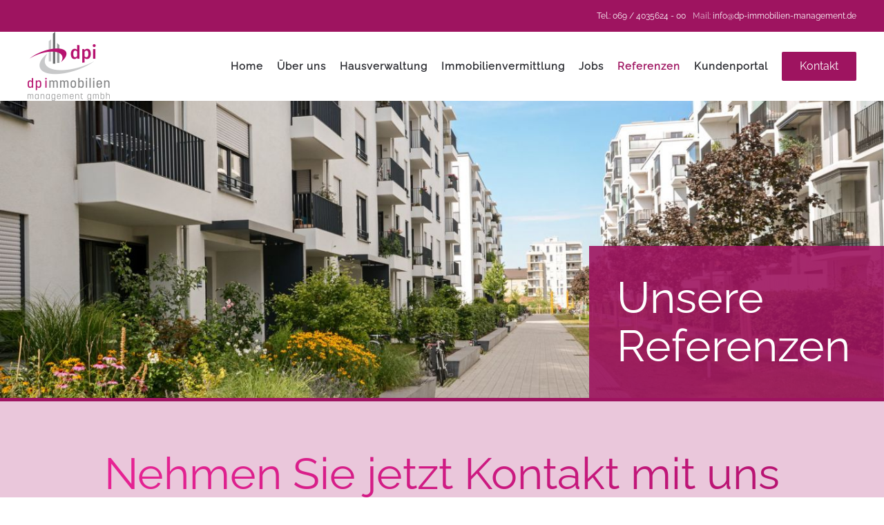

--- FILE ---
content_type: text/html; charset=utf-8
request_url: https://www.dp-immobilien-management.de/referenzen
body_size: 8139
content:
<!DOCTYPE html>
<html lang="de-de" dir="ltr" vocab="http://schema.org/">
    <head>
<script>window.dataLayer = window.dataLayer || [];</script>
<!-- Google Tag Manager JS V.1.0.0 from Tools for Joomla -->
<script>(function(w,d,s,l,i){w[l]=w[l]||[];w[l].push({'gtm.start':
new Date().getTime(),event:'gtm.js'});var f=d.getElementsByTagName(s)[0],
j=d.createElement(s),dl=l!='dataLayer'?'&l='+l:'';j.async=true;j.src=
'//www.googletagmanager.com/gtm.js?id='+i+dl;f.parentNode.insertBefore(j,f);
})(window,document,'script','dataLayer','GTM-PC8SD2N');</script>
<!-- End Google Tag Manager JS -->
        <meta http-equiv="X-UA-Compatible" content="IE=edge">
        <meta name="viewport" content="width=device-width, initial-scale=1">
        <link rel="shortcut icon" href="/images/favicon.png">
        <link rel="apple-touch-icon-precomposed" href="/images/apple_touch_icon.png">
        <meta charset="utf-8" />
	<base href="https://www.dp-immobilien-management.de/referenzen" />
	<meta name="description" content="Referenzen zu Mietverwaltung, Sondereigentumsverwaltung, Verwaltung von Gewerbeimmobilien, Hausverwaltung" />
	<meta name="generator" content="Joomla! - Open Source Content Management" />
	<title>Referenzen zu Mietverwaltung, Sondereigentumsverwaltung, Verwaltung von Gewerbeimmobilien, Hausverwaltung</title>
	<link href="/templates/yootheme/css/theme.9.css?v=1660809622" rel="stylesheet" id="theme-style-css" />
	<style>
#page\#5 {     background-color: rgba(158, 20, 96, 0.9); } #page\#1 {     border-bottom: 5px solid #9e1460; } #page\#10 .el-image {     background-color: #9E055F; } #footer\#1 {     background-color: rgba(0,0,0,0.8); } #module-100\#4 {     color:#FFF;     font-weight: 500; } 
	</style>
	<script src="/templates/yootheme/vendor/assets/uikit/dist/js/uikit.min.js?v=1.18.16"></script>
	<script src="/templates/yootheme/vendor/assets/uikit/dist/js/uikit-icons-morgan-consulting.min.js?v=1.18.16"></script>
	<script src="/templates/yootheme/js/theme.js?v=1.18.16"></script>
	<script>
document.addEventListener('DOMContentLoaded', function() {
    Array.prototype.slice.call(document.querySelectorAll('a span[id^="cloak"]')).forEach(function(span) {
        span.innerText = span.textContent;
    });
});var $theme = {};
	</script>

          
          
          <script type="application/ld+json">
{
  "@context": "https://schema.org",
  "@type": "RealEstateAgent",
  "name": "dp immobilien management GmbH",
  "image": "https://www.dp-immobilien-management.de/templates/yootheme/cache/dpi-management-logo-300-min-f7287560.png",
  "@id": "",
  "url": "https://www.dp-immobilien-management.de/",
  "telephone": "069 / 4035624 - 00",
  "address": {
    "@type": "PostalAddress",
    "streetAddress": "Cassellastr. 30-32",
    "addressLocality": "Frankfurt am Main",
    "postalCode": "60386",
    "addressCountry": "DE"
  }  
}
</script>
              
    </head>
    <body class="">
<!-- Google Tag Manager iframe V.1.0.0 from Tools for Joomla -->
<noscript><iframe src='//www.googletagmanager.com/ns.html?id=GTM-PC8SD2N'
height='0' width='0' style='display:none;visibility:hidden'></iframe></noscript>
<!-- End Google Tag Manager iframe -->

        
        <div class="tm-page">

            <div class="tm-header-mobile uk-hidden@m">
            

    <nav class="uk-navbar-container" uk-navbar>

                <div class="uk-navbar-left">

            
                        <a class="uk-navbar-toggle" href="#tm-mobile" uk-toggle>
                <div uk-navbar-toggle-icon></div>
                            </a>
            
            
        </div>
        
                <div class="uk-navbar-center">
            <a class="uk-navbar-item uk-logo" href="https://www.dp-immobilien-management.de">
                <img alt="dp immobilien management gmbh" src="/templates/yootheme/cache/dpi_Logo_cmyk-5fea577d.png" srcset="/templates/yootheme/cache/dpi_Logo_cmyk-5fea577d.png 96w, /templates/yootheme/cache/dpi_Logo_cmyk-95dcb35f.png 192w" sizes="(min-width: 96px) 96px" data-width="96" data-height="80">            </a>
        </div>
        
        
    </nav>

    

<div id="tm-mobile" uk-offcanvas mode="push" overlay>
    <div class="uk-offcanvas-bar">

        <button class="uk-offcanvas-close" type="button" uk-close></button>

        
            
<div class="uk-child-width-1-1" uk-grid>    <div>
<div class="uk-panel" id="module-0">

    
    
<ul class="uk-nav uk-nav-default">
    
	<li><a href="/">Home</a></li>
	<li><a href="/ueber-uns">Über uns</a></li>
	<li class="uk-parent"><a href="/hausverwaltung">Hausverwaltung</a>
	<ul class="uk-nav-sub">

		<li><a href="/hausverwaltung/weg-verwaltung">WEG- Verwaltung</a></li>
		<li><a href="/hausverwaltung/mietverwaltung">Mietverwaltung</a></li>
		<li><a href="/hausverwaltung/gewerbeverwaltung">Gewerbeverwaltung</a></li></ul></li>
	<li class="uk-parent"><a href="/immobilienvermittlung">Immobilienvermittlung</a>
	<ul class="uk-nav-sub">

		<li><a href="/immobilienvermittlung/wohnung-vermieten-frankfurt-am-main">Vermieten</a></li>
		<li><a href="/immobilienvermittlung/immobilie-verkaufen">Verkaufen</a></li></ul></li>
	<li class="uk-parent"><a href="/jobs">Jobs</a>
	<ul class="uk-nav-sub">

		<li><a href="/images/190814_Stellenanzeige-Stepstone.pdf" target="_blank">Immobilienverwalter/in</a></li>
		<li><a href="/jobs/ausbildung">Ausbildung</a></li></ul></li>
	<li class="uk-active"><a href="/referenzen">Referenzen</a></li>
	<li><a href="https://zuhause.app/login" target="_blank">Kundenportal</a></li></ul>

</div>
</div>    <div>
<div class="uk-panel" id="module-95">

    
    
<div class="custom" ><a class="uk-button uk-button-secondary" href="/kontakt">Kontakt</a></div>

</div>
</div></div>

            
    </div>
</div>

            </div>

                        
<div class="tm-toolbar uk-visible@m">
    <div class="uk-container uk-flex uk-flex-middle uk-container-expand ">

        
                <div class="uk-margin-auto-left">
            <div class="uk-grid-medium uk-child-width-auto uk-flex-middle" uk-grid="margin: uk-margin-small-top">
                <div>
<div class="uk-panel" id="module-99">

    
    
<div class="custom" ><ul class="uk-grid-small uk-flex-middle uk-flex-nowrap uk-grid">
<li class="uk-first-column"><a href="tel:+4969403562400">Tel.: 069 / 4035624 - 00</a></li>
<li>Mail: <a href="mailto:info@dp-immobilien-management.de">info@dp-immobilien-management.de</a></li>
</ul></div>

</div>
</div>
            </div>
        </div>
        
    </div>
</div>
            
            
<div class="tm-header uk-visible@m" uk-header>


    
        <div class="uk-navbar-container">

            <div class="uk-container uk-container-expand">
                <nav class="uk-navbar" uk-navbar="{&quot;align&quot;:&quot;left&quot;,&quot;boundary&quot;:&quot;!.uk-navbar-container&quot;}">

                                        <div class="uk-navbar-left">

                                                    
<a href="https://www.dp-immobilien-management.de" class="uk-navbar-item uk-logo">
    <img alt="dp immobilien management gmbh" src="/templates/yootheme/cache/dpi_Logo_cmyk-a8fbc9c8.png" srcset="/templates/yootheme/cache/dpi_Logo_cmyk-a8fbc9c8.png 119w, /templates/yootheme/cache/dpi_Logo_cmyk-1c97b05f.png 238w" sizes="(min-width: 119px) 119px" data-width="119" data-height="100"></a>
                        
                        
                    </div>
                    
                    
                                        <div class="uk-navbar-right">

                                                    
<ul class="uk-navbar-nav">
    
	<li><a href="/">Home</a></li>
	<li><a href="/ueber-uns">Über uns</a></li>
	<li class="uk-parent"><a href="/hausverwaltung">Hausverwaltung</a>
	<div class="uk-navbar-dropdown"><div class="uk-navbar-dropdown-grid uk-child-width-1-1" uk-grid><div><ul class="uk-nav uk-navbar-dropdown-nav">

		<li><a href="/hausverwaltung/weg-verwaltung">WEG- Verwaltung</a></li>
		<li><a href="/hausverwaltung/mietverwaltung">Mietverwaltung</a></li>
		<li><a href="/hausverwaltung/gewerbeverwaltung">Gewerbeverwaltung</a></li></ul></div></div></div></li>
	<li class="uk-parent"><a href="/immobilienvermittlung">Immobilienvermittlung</a>
	<div class="uk-navbar-dropdown"><div class="uk-navbar-dropdown-grid uk-child-width-1-1" uk-grid><div><ul class="uk-nav uk-navbar-dropdown-nav">

		<li><a href="/immobilienvermittlung/wohnung-vermieten-frankfurt-am-main">Vermieten</a></li>
		<li><a href="/immobilienvermittlung/immobilie-verkaufen">Verkaufen</a></li></ul></div></div></div></li>
	<li class="uk-parent"><a href="/jobs">Jobs</a>
	<div class="uk-navbar-dropdown"><div class="uk-navbar-dropdown-grid uk-child-width-1-1" uk-grid><div><ul class="uk-nav uk-navbar-dropdown-nav">

		<li><a href="/images/190814_Stellenanzeige-Stepstone.pdf" target="_blank">Immobilienverwalter/in</a></li>
		<li><a href="/jobs/ausbildung">Ausbildung</a></li></ul></div></div></div></li>
	<li class="uk-active"><a href="/referenzen">Referenzen</a></li>
	<li><a href="https://zuhause.app/login" target="_blank">Kundenportal</a></li></ul>

<div class="uk-navbar-item" id="module-94">

    
    
<div class="custom" ><a class="uk-button uk-button-secondary" href="/kontakt">Kontakt</a></div>

</div>

                        
                        

                    </div>
                    
                </nav>
            </div>

        </div>

    




</div>

            

            
            <div id="system-message-container">
</div>

            

            
<div id="page#1" class="uk-section-default uk-light" uk-scrollspy="target: [uk-scrollspy-class]; cls: uk-animation-fade; delay: false;">
        <div data-src="/templates/yootheme/cache/Fotolia_88418246_Subscription_Monthly_M-af78547f.jpeg" data-srcset="/templates/yootheme/cache/Fotolia_88418246_Subscription_Monthly_M-5ee227d3.jpeg 768w, /templates/yootheme/cache/Fotolia_88418246_Subscription_Monthly_M-23d274a3.jpeg 1024w, /templates/yootheme/cache/Fotolia_88418246_Subscription_Monthly_M-40b8430f.jpeg 1366w, /templates/yootheme/cache/Fotolia_88418246_Subscription_Monthly_M-646f92ef.jpeg 1600w, /templates/yootheme/cache/Fotolia_88418246_Subscription_Monthly_M-af78547f.jpeg 1900w" data-sizes="(max-aspect-ratio: 1900/1266) 150vh" uk-img class="uk-background-norepeat uk-background-cover uk-background-center-center uk-section uk-section-xlarge uk-padding-remove-bottom uk-flex uk-flex-middle" uk-height-viewport="offset-top: true; offset-bottom: 20;">    
        
        
        
                        <div class="uk-width-1-1">
            
            <div class="uk-grid-collapse" uk-grid>
<div class="uk-width-2-3@m">
    
        
            
            
                
            
        
    
</div>

<div class="uk-width-expand@m">
    
        
            
            
                
<h1 class="uk-heading-primary uk-padding uk-margin-remove-bottom" id="page#5" uk-scrollspy-class>        Unsere Referenzen    </h1>
            
        
    
</div>
</div>
                        </div>
            
        
        </div>
    
</div>

<div class="uk-section-muted uk-section">
    
        
        
        
            
            <div class="uk-container"><div class="uk-grid-margin" uk-grid>
<div class="uk-width-1-1@m">
    
        
            
            
                
<div class="uk-heading-primary uk-text-center">        <span class="uk-text-background">Nehmen Sie jetzt Kontakt mit uns auf</span>
    </div>
<div id="page#10" class="uk-margin uk-text-center">
        <a class="el-link" href="tel:#4969403562400"><img class="el-image" alt="Jetzt anrufen 069403562400" data-src="/templates/yootheme/cache/069403562400-3aaf9e9e.png" data-srcset="/templates/yootheme/cache/069403562400-3aaf9e9e.png 465w, /templates/yootheme/cache/069403562400-7afd463d.png 768w, /templates/yootheme/cache/069403562400-6a4577c4.png 929w, /templates/yootheme/cache/069403562400-d6a897ee.png 930w" data-sizes="(min-width: 465px) 465px" data-width="465" data-height="90" uk-img></a>    
    
</div>

            
        
    
</div>
</div></div>
            
        
    
</div>

<div class="uk-section-default uk-section">
    
        
        
        
            
            <div class="uk-container"><div class="uk-grid-margin" uk-grid>
<div class="uk-width-1-1@m">
    
        
            
            
                <div class="uk-margin">Wir verwalten im Rhein-Main-Gebiet mit Schwerpunkt Frankfurt am Main rd. 40 Objekte mit insgesamt ca. 1.000 Einheiten. Unser Tätigkeitsgebiet erstreckt sich derzeit von Bad Homburg im Norden bis Mörfelden-Waldorf / Dreieich im Süden und von Hanau im Osten bis Hofheim im Westen. 
Kundennähe ist uns wichtig, deswegen achten wir darauf, dass wir unsere Liegenschaften innerhalb von maximal einer Stunde erreichen können. So sind wir auch in Notfällen schnell vor Ort. 
Im Bereich der WEG- und Mietverwaltung verwalten wir Objekte mit 3 – 80 Einheiten (ohne Stellplätze). Darüber hinaus verwalten wir einige Geschäftshäuser sowie Gewerbeparks.
Untenstehend führen wir Ihnen einige beispielhafte Referenzen in den Kategorien WEG-Verwaltung, Mietverwaltung, Gewerbeverwaltung sowie Sanierungsprojekte auf. Bei konkretem Interesse benennen wir Ihnen gerne Ansprechpartner.
</div>
            
        
    
</div>
</div></div>
            
        
    
</div>

<div class="uk-section-primary uk-section">
    
        
        
        
            
            <div class="uk-container"><div class="uk-grid-margin" uk-grid>
<div class="uk-width-1-1@m">
    
        
            
            
                
<h2 class="uk-heading-primary uk-text-center">        <span class="uk-text-background">WEG-Verwaltung</span>
    </h2>
<div class="uk-margin uk-text-center">
    <div class="uk-child-width-1-1 uk-child-width-1-2@s uk-child-width-1-3@m" uk-grid uk-lightbox="toggle: a[data-type];">        <div>
<div class="el-item uk-box-shadow-hover-small uk-inline-clip uk-light uk-transition-toggle" tabindex="0">
    
        <img class="el-image" alt="Horst-Schulmann-Straße" data-src="/templates/yootheme/cache/horst-schulmann-strae-6a8949a4.jpeg" data-srcset="/templates/yootheme/cache/horst-schulmann-strae-6a8949a4.jpeg 700w, /templates/yootheme/cache/horst-schulmann-strae-a58caeb3.jpeg 768w, /templates/yootheme/cache/horst-schulmann-strae-c2f87478.jpeg 1024w, /templates/yootheme/cache/horst-schulmann-strae-ac32be6e.jpeg 1366w, /templates/yootheme/cache/horst-schulmann-strae-d305cf67.jpeg 1400w" data-sizes="(min-width: 700px) 700px" data-width="700" data-height="700" uk-img>    
        <div class="uk-overlay-primary uk-transition-fade uk-position-cover"></div>    
            
                <div class="uk-position-center"><div class="uk-overlay uk-transition-fade uk-margin-remove-first-child">

<h3 class="el-title uk-margin-top uk-margin-remove-bottom">        Horst-Schulmann-Straße    </h3>

<div class="el-content uk-margin-top">Frankfurt - Ostend, <br />49 Wohneinheiten<br /> 5 Gewerbeeinheiten<br /> 68 TG-Stellplätze Baujahr 2010<br /> von dpi verwaltet seit 2010</div></div></div>        
    
        <a href="/images/horst-schulmann-strae.jpg" class="uk-position-cover" data-alt="Horst-Schulmann-Straße" data-type="image" data-caption="&lt;h4 class='uk-margin-remove'&gt;Horst-Schulmann-Straße&lt;/h4&gt;Frankfurt - Ostend, &lt;br /&gt;49 Wohneinheiten&lt;br /&gt; 5 Gewerbeeinheiten&lt;br /&gt; 68 TG-Stellplätze Baujahr 2010&lt;br /&gt; von dpi verwaltet seit 2010"></a>    
    
</div>
</div>        <div>
<div class="el-item uk-box-shadow-hover-small uk-inline-clip uk-light uk-transition-toggle" tabindex="0">
    
        <img class="el-image" alt="Tucholskystraße" data-src="/templates/yootheme/cache/weg-2-78385773.jpeg" data-srcset="/templates/yootheme/cache/weg-2-78385773.jpeg 700w, /templates/yootheme/cache/weg-2-91fad2b9.jpeg 768w, /templates/yootheme/cache/weg-2-a87f2fed.jpeg 1024w, /templates/yootheme/cache/weg-2-c6b5e5fb.jpeg 1366w, /templates/yootheme/cache/weg-2-b98294f2.jpeg 1400w" data-sizes="(min-width: 700px) 700px" data-width="700" data-height="700" uk-img>    
        <div class="uk-overlay-primary uk-transition-fade uk-position-cover"></div>    
            
                <div class="uk-position-center"><div class="uk-overlay uk-transition-fade uk-margin-remove-first-child">

<h3 class="el-title uk-margin-top uk-margin-remove-bottom">        Tucholskystraße    </h3>

<div class="el-content uk-margin-top">Frankfurt - Sachsenhausen<br />14 Wohneinheiten<br /> 19 TG-Einzelgaragen<br /> Baujahr 2007<br /> von dpi verwaltet seit 2007</div></div></div>        
    
        <a href="/images/referenzen/weg-2.jpg" class="uk-position-cover" data-alt="Tucholskystraße" data-type="image" data-caption="&lt;h4 class='uk-margin-remove'&gt;Tucholskystraße&lt;/h4&gt;Frankfurt - Sachsenhausen&lt;br /&gt;14 Wohneinheiten&lt;br /&gt; 19 TG-Einzelgaragen&lt;br /&gt; Baujahr 2007&lt;br /&gt; von dpi verwaltet seit 2007"></a>    
    
</div>
</div>        <div>
<div class="el-item uk-box-shadow-hover-small uk-inline-clip uk-light uk-transition-toggle" tabindex="0">
    
        <img class="el-image" alt="Böhmerstraße" data-src="/templates/yootheme/cache/weg-3-f7a7a2ab.jpeg" data-srcset="/templates/yootheme/cache/weg-3-f7a7a2ab.jpeg 700w, /templates/yootheme/cache/weg-3-e69c5500.jpeg 768w, /templates/yootheme/cache/weg-3-ca5e3e25.jpeg 1024w, /templates/yootheme/cache/weg-3-7998abc9.jpeg 1366w, /templates/yootheme/cache/weg-3-c2120967.jpeg 1400w" data-sizes="(min-width: 700px) 700px" data-width="700" data-height="700" uk-img>    
        <div class="uk-overlay-primary uk-transition-fade uk-position-cover"></div>    
            
                <div class="uk-position-center"><div class="uk-overlay uk-transition-fade uk-margin-remove-first-child">

<h3 class="el-title uk-margin-top uk-margin-remove-bottom">        Böhmerstraße    </h3>

<div class="el-content uk-margin-top">Frankfurt – Westend<br>  14 Wohneinheiten<br> Baujahr 1920<br> von dpi verwaltet seit 2017</div></div></div>        
    
        <a href="/images/referenzen/weg-3.jpg" class="uk-position-cover" data-alt="Böhmerstraße" data-type="image" data-caption="&lt;h4 class='uk-margin-remove'&gt;Böhmerstraße&lt;/h4&gt;Frankfurt – Westend&lt;br&gt;  14 Wohneinheiten&lt;br&gt; Baujahr 1920&lt;br&gt; von dpi verwaltet seit 2017"></a>    
    
</div>
</div>        </div>

</div>

            
        
    
</div>
</div></div>
            
        
    
</div>

<div class="uk-section-default uk-section">
    
        
        
        
            
            <div class="uk-container"><div class="uk-grid-margin" uk-grid>
<div class="uk-width-1-1@m">
    
        
            
            
                
<h3 class="uk-heading-primary uk-text-center">        <span class="uk-text-background">Mietverwaltung</span>
    </h3>
<div class="uk-margin uk-text-center">
    <div class="uk-child-width-1-1 uk-child-width-1-2@s uk-child-width-1-3@m" uk-grid uk-lightbox="toggle: a[data-type];">        <div>
<div class="el-item uk-inline-clip uk-light uk-transition-toggle" style="min-height: 320px;" tabindex="0">
    
        <canvas width="700" height="700"></canvas><img class="el-image" alt="Carl-Schultis-Straße" uk-cover data-src="/templates/yootheme/cache/miete-1-af25edc2.jpeg" data-srcset="/templates/yootheme/cache/miete-1-af25edc2.jpeg 700w, /templates/yootheme/cache/miete-1-62ca96d7.jpeg 768w, /templates/yootheme/cache/miete-1-8443d862.jpeg 1024w, /templates/yootheme/cache/miete-1-0fbc0081.jpeg 1366w, /templates/yootheme/cache/miete-1-bb596046.jpeg 1400w" data-sizes="(max-aspect-ratio: 700/700) 100vh" data-width="700" data-height="700" uk-img>    
        <div class="uk-overlay-primary uk-transition-fade uk-position-cover"></div>    
            
                <div class="uk-position-center"><div class="uk-overlay uk-transition-fade uk-margin-remove-first-child">

<h3 class="el-title uk-margin-top uk-margin-remove-bottom">        Carl-Schultis-Straße    </h3>

<div class="el-content uk-margin-top">Frankfurt – Bergen-Enkheim <br> 3 Wohneinheiten<br> Baujahr 1935<br> von dpi verwaltet seit 2015</div></div></div>        
    
        <a href="/templates/yootheme/cache/miete-1-13211c12.jpeg" class="uk-position-cover" data-alt="Carl-Schultis-Straße" data-type="image" data-caption="&lt;h4 class='uk-margin-remove'&gt;Carl-Schultis-Straße&lt;/h4&gt;Frankfurt – Bergen-Enkheim &lt;br&gt; 3 Wohneinheiten&lt;br&gt; Baujahr 1935&lt;br&gt; von dpi verwaltet seit 2015"></a>    
    
</div>
</div>        <div>
<div class="el-item uk-inline-clip uk-light uk-transition-toggle" style="min-height: 320px;" tabindex="0">
    
        <canvas width="700" height="700"></canvas><img class="el-image" alt="Hanauer Landstraße" uk-cover data-src="/templates/yootheme/cache/miete-2-67459927.jpeg" data-srcset="/templates/yootheme/cache/miete-2-67459927.jpeg 700w, /templates/yootheme/cache/miete-2-fa8379eb.jpeg 768w, /templates/yootheme/cache/miete-2-da7ca2b3.jpeg 1024w, /templates/yootheme/cache/miete-2-66112992.jpeg 1366w, /templates/yootheme/cache/miete-2-728dc326.jpeg 1400w" data-sizes="(max-aspect-ratio: 700/700) 100vh" data-width="700" data-height="700" uk-img>    
        <div class="uk-overlay-primary uk-transition-fade uk-position-cover"></div>    
            
                <div class="uk-position-center"><div class="uk-overlay uk-transition-fade uk-margin-remove-first-child">

<h3 class="el-title uk-margin-top uk-margin-remove-bottom">        Hanauer Landstraße    </h3>

<div class="el-content uk-margin-top">Frankfurt – Ostend <br> 13 Wohneinheiten<br> 4 Gewerbeeinheiten<br> Baujahr 1938<br>von dpi verwaltet seit 2012</div></div></div>        
    
        <a href="/templates/yootheme/cache/miete-2-98cc8e41.jpeg" class="uk-position-cover" data-alt="Hanauer Landstraße" data-type="image" data-caption="&lt;h4 class='uk-margin-remove'&gt;Hanauer Landstraße&lt;/h4&gt;Frankfurt – Ostend &lt;br&gt; 13 Wohneinheiten&lt;br&gt; 4 Gewerbeeinheiten&lt;br&gt; Baujahr 1938&lt;br&gt;von dpi verwaltet seit 2012"></a>    
    
</div>
</div>        <div>
<div class="el-item uk-inline-clip uk-light uk-transition-toggle" style="min-height: 320px;" tabindex="0">
    
        <canvas width="700" height="700"></canvas><img class="el-image" alt="Innerer Ring" uk-cover data-src="/templates/yootheme/cache/Miete-3-26fcfdcd.jpeg" data-srcset="/templates/yootheme/cache/Miete-3-26fcfdcd.jpeg 700w, /templates/yootheme/cache/Miete-3-2202567d.jpeg 768w, /templates/yootheme/cache/Miete-3-e8dad7b9.jpeg 1024w, /templates/yootheme/cache/Miete-3-3a6d1ddf.jpeg 1366w, /templates/yootheme/cache/Miete-3-1424a7cd.jpeg 1400w" data-sizes="(max-aspect-ratio: 700/700) 100vh" data-width="700" data-height="700" uk-img>    
        <div class="uk-overlay-primary uk-transition-fade uk-position-cover"></div>    
            
                <div class="uk-position-center"><div class="uk-overlay uk-transition-fade uk-margin-remove-first-child">

<h3 class="el-title uk-margin-top uk-margin-remove-bottom">        Innerer Ring    </h3>

<div class="el-content uk-margin-top">Bruchköbel<br> 10 Gewerbeeinheiten<br> 5 Wohneinheiten<br> öffentliche Tiefgarage<br> Baujahr 1990<br> von dpi verwaltet seit 2011</div></div></div>        
    
        <a href="/templates/yootheme/cache/Miete-3-348deeaf.jpeg" class="uk-position-cover" data-alt="Innerer Ring" data-type="image" data-caption="&lt;h4 class='uk-margin-remove'&gt;Innerer Ring&lt;/h4&gt;Bruchköbel&lt;br&gt; 10 Gewerbeeinheiten&lt;br&gt; 5 Wohneinheiten&lt;br&gt; öffentliche Tiefgarage&lt;br&gt; Baujahr 1990&lt;br&gt; von dpi verwaltet seit 2011"></a>    
    
</div>
</div>        </div>

</div>

            
        
    
</div>
</div></div>
            
        
    
</div>

<div class="uk-section-primary uk-section">
    
        
        
        
            
            <div class="uk-container"><div class="uk-grid-margin" uk-grid>
<div class="uk-width-1-1@m">
    
        
            
            
                
<h4 class="uk-heading-primary uk-text-center">        <span class="uk-text-background">Gewerbeverwaltung</span>
    </h4>
<div class="uk-margin uk-text-center">
    <div class="uk-child-width-1-1 uk-child-width-1-2@s uk-child-width-1-3@m" uk-grid uk-lightbox="toggle: a[data-type];">        <div>
<div class="el-item uk-inline-clip uk-light uk-transition-toggle" tabindex="0">
    
        <img class="el-image" alt="Geschäftshaus" data-src="/templates/yootheme/cache/gewerbe-1-30099453.jpeg" data-srcset="/templates/yootheme/cache/gewerbe-1-30099453.jpeg 700w, /templates/yootheme/cache/gewerbe-1-a451504c.jpeg 768w, /templates/yootheme/cache/gewerbe-1-62a71055.jpeg 1024w, /templates/yootheme/cache/gewerbe-1-76bca8bc.jpeg 1366w, /templates/yootheme/cache/gewerbe-1-30a68d8c.jpeg 1400w" data-sizes="(min-width: 700px) 700px" data-width="700" data-height="700" uk-img>    
        <div class="uk-overlay-primary uk-transition-fade uk-position-cover"></div>    
            
                <div class="uk-position-center"><div class="uk-overlay uk-transition-fade uk-margin-remove-first-child">

<h3 class="el-title uk-margin-top uk-margin-remove-bottom">        Geschäftshaus    </h3>

<div class="el-content uk-margin-top"> Frankfurt – Innenstadt<br> ca. 1.100 m² Gewerbefläche<br> von dpi verwaltet seit 2000</div></div></div>        
    
        <a href="/templates/yootheme/cache/gewerbe-1-9d80598b.jpeg" class="uk-position-cover" data-alt="Geschäftshaus" data-type="image" data-caption="&lt;h4 class='uk-margin-remove'&gt;Geschäftshaus&lt;/h4&gt; Frankfurt – Innenstadt&lt;br&gt; ca. 1.100 m² Gewerbefläche&lt;br&gt; von dpi verwaltet seit 2000"></a>    
    
</div>
</div>        <div>
<div class="el-item uk-inline-clip uk-light uk-transition-toggle" tabindex="0">
    
        <img class="el-image" alt="Gewerbepark" data-src="/templates/yootheme/cache/gewerbe-2-21123c7a.jpeg" data-srcset="/templates/yootheme/cache/gewerbe-2-21123c7a.jpeg 700w, /templates/yootheme/cache/gewerbe-2-9a58880a.jpeg 768w" data-sizes="(min-width: 700px) 700px" data-width="700" data-height="700" uk-img>    
        <div class="uk-overlay-primary uk-transition-fade uk-position-cover"></div>    
            
                <div class="uk-position-center"><div class="uk-overlay uk-transition-fade uk-margin-remove-first-child">

<h3 class="el-title uk-margin-top uk-margin-remove-bottom">        Gewerbepark    </h3>

<div class="el-content uk-margin-top">Fröndenberg – Dellwig<br> Nutzfläche 30.000 m²<br> von dpi verwaltet seit 2008</div></div></div>        
    
        <a href="/templates/yootheme/cache/gewerbe-2-b38ac88c.jpeg" class="uk-position-cover" data-alt="Gewerbepark" data-type="image" data-caption="&lt;h4 class='uk-margin-remove'&gt;Gewerbepark&lt;/h4&gt;Fröndenberg – Dellwig&lt;br&gt; Nutzfläche 30.000 m²&lt;br&gt; von dpi verwaltet seit 2008"></a>    
    
</div>
</div>        <div>
<div class="el-item uk-inline-clip uk-light uk-transition-toggle" tabindex="0">
    
        <img class="el-image" alt="Gewerbepark" data-src="/templates/yootheme/cache/Gewerbe-3-af67dbd1.jpeg" data-srcset="/templates/yootheme/cache/Gewerbe-3-af67dbd1.jpeg 700w, /templates/yootheme/cache/Gewerbe-3-e9c51486.jpeg 768w, /templates/yootheme/cache/Gewerbe-3-9315feda.jpeg 1024w, /templates/yootheme/cache/Gewerbe-3-54460a18.jpeg 1200w" data-sizes="(min-width: 700px) 700px" data-width="700" data-height="700" uk-img>    
        <div class="uk-overlay-primary uk-transition-fade uk-position-cover"></div>    
            
                <div class="uk-position-center"><div class="uk-overlay uk-transition-fade uk-margin-remove-first-child">

<h3 class="el-title uk-margin-top uk-margin-remove-bottom">        Gewerbepark    </h3>

<div class="el-content uk-margin-top">Drolshagen<br> Nutzfläche ca. 8.000 m²<br> von dpi verwaltet seit 2007</div></div></div>        
    
        <a href="/images/Gewerbe-3.JPG" class="uk-position-cover" data-type="iframe" data-caption="&lt;h4 class='uk-margin-remove'&gt;Gewerbepark&lt;/h4&gt;Drolshagen&lt;br&gt; Nutzfläche ca. 8.000 m²&lt;br&gt; von dpi verwaltet seit 2007"></a>    
    
</div>
</div>        </div>

</div>

            
        
    
</div>
</div></div>
            
        
    
</div>

<div class="uk-section-default uk-section">
    
        
        
        
            
            <div class="uk-container"><div class="uk-grid-margin" uk-grid>
<div class="uk-width-1-1@m">
    
        
            
            
                
<h3 class="uk-heading-primary uk-text-center">        <span class="uk-text-background">Sanierungsprojekte</span>
    </h3>
<div class="uk-margin uk-text-center">
    <div class="uk-child-width-1-1 uk-child-width-1-2@s uk-child-width-1-2@m uk-child-width-1-2@l uk-child-width-1-2@xl" uk-grid uk-lightbox="toggle: a[data-type];">        <div>
<div class="el-item uk-inline-clip uk-light uk-transition-toggle" tabindex="0">
    
        <img class="el-image" alt="Grethenweg (vorher)" data-src="/templates/yootheme/cache/1.-grethenweg-51-vorher-3bcbc0ca.jpeg" data-srcset="/templates/yootheme/cache/1.-grethenweg-51-vorher-3bcbc0ca.jpeg 700w, /templates/yootheme/cache/1.-grethenweg-51-vorher-595e5352.jpeg 768w, /templates/yootheme/cache/1.-grethenweg-51-vorher-c89a52d9.jpeg 1024w, /templates/yootheme/cache/1.-grethenweg-51-vorher-95896e76.jpeg 1279w" data-sizes="(min-width: 700px) 700px" data-width="700" data-height="700" uk-img>    
        <div class="uk-overlay-primary uk-transition-fade uk-position-cover"></div>    
            
                <div class="uk-position-center"><div class="uk-overlay uk-transition-fade uk-margin-remove-first-child">

<h3 class="el-title uk-margin-top uk-margin-remove-bottom">        Grethenweg (vorher)    </h3>

<div class="el-content uk-margin-top">Frankfurt – Sachsenhausen<br> 32 Wohneinheiten<br> Baujahr 1998<br> Fassadensanierung inkl. Balkongeländer und Dachterrassen im Jahr 2014</div></div></div>        
    
        <a href="/templates/yootheme/cache/1.-grethenweg-51-vorher-da4a5e79.jpeg" class="uk-position-cover" data-alt="Grethenweg (vorher)" data-type="image" data-caption="&lt;h4 class='uk-margin-remove'&gt;Grethenweg (vorher)&lt;/h4&gt;Frankfurt – Sachsenhausen&lt;br&gt; 32 Wohneinheiten&lt;br&gt; Baujahr 1998&lt;br&gt; Fassadensanierung inkl. Balkongeländer und Dachterrassen im Jahr 2014"></a>    
    
</div>
</div>        <div>
<div class="el-item uk-inline-clip uk-light uk-transition-toggle" tabindex="0">
    
        <img class="el-image" alt="Grethenweg (nachher)" data-src="/templates/yootheme/cache/1.-grethenweg-51-nacher-9eec593a.jpeg" data-srcset="/templates/yootheme/cache/1.-grethenweg-51-nacher-9eec593a.jpeg 700w, /templates/yootheme/cache/1.-grethenweg-51-nacher-57f9ed26.jpeg 768w, /templates/yootheme/cache/1.-grethenweg-51-nacher-3b4148f4.jpeg 1024w, /templates/yootheme/cache/1.-grethenweg-51-nacher-558b82e2.jpeg 1366w, /templates/yootheme/cache/1.-grethenweg-51-nacher-2abcf3eb.jpeg 1400w" data-sizes="(min-width: 700px) 700px" data-width="700" data-height="700" uk-img>    
        <div class="uk-overlay-primary uk-transition-fade uk-position-cover"></div>    
            
                <div class="uk-position-center"><div class="uk-overlay uk-transition-fade uk-margin-remove-first-child">

<h3 class="el-title uk-margin-top uk-margin-remove-bottom">        Grethenweg (nachher)    </h3>

<div class="el-content uk-margin-top">Frankfurt – Sachsenhausen<br> 32 Wohneinheiten<br> Baujahr 1998<br> Fassadensanierung inkl. Balkongeländer und Dachterrassen im Jahr 2014</div></div></div>        
    
        <a href="/templates/yootheme/cache/1.-grethenweg-51-nacher-f551e546.jpeg" class="uk-position-cover" data-alt="Grethenweg (nachher)" data-type="image" data-caption="&lt;h4 class='uk-margin-remove'&gt;Grethenweg (nachher)&lt;/h4&gt;Frankfurt – Sachsenhausen&lt;br&gt; 32 Wohneinheiten&lt;br&gt; Baujahr 1998&lt;br&gt; Fassadensanierung inkl. Balkongeländer und Dachterrassen im Jahr 2014"></a>    
    
</div>
</div>        <div>
<div class="el-item uk-inline-clip uk-light uk-transition-toggle" tabindex="0">
    
        <img class="el-image" alt="Stockhausenstraße (vorher)" data-src="/templates/yootheme/cache/Stockhausenstrae-vorher-1-e2cfe41d.jpeg" data-srcset="/templates/yootheme/cache/Stockhausenstrae-vorher-1-e2cfe41d.jpeg 700w, /templates/yootheme/cache/Stockhausenstrae-vorher-1-38ecec51.jpeg 768w, /templates/yootheme/cache/Stockhausenstrae-vorher-1-26d3203b.jpeg 1024w, /templates/yootheme/cache/Stockhausenstrae-vorher-1-e180d4f9.jpeg 1200w" data-sizes="(min-width: 700px) 700px" data-width="700" data-height="700" uk-img>    
        <div class="uk-overlay-primary uk-transition-fade uk-position-cover"></div>    
            
                <div class="uk-position-center"><div class="uk-overlay uk-transition-fade uk-margin-remove-first-child">

<h3 class="el-title uk-margin-top uk-margin-remove-bottom">        Stockhausenstraße (vorher)    </h3>

<div class="el-content uk-margin-top">Mörfelden-Walldorf<br />8 Wohneinheiten<br /> Baujahr 1991<br />Fassaden- und Balkonsanierung im Jahr 2015</div></div></div>        
    
        <a href="/templates/yootheme/cache/Stockhausenstrae-vorher-1-b3a7efaf.jpeg" class="uk-position-cover" data-alt="Stockhausenstraße (vorher)" data-type="image" data-caption="&lt;h4 class='uk-margin-remove'&gt;Stockhausenstraße (vorher)&lt;/h4&gt;Mörfelden-Walldorf&lt;br /&gt;8 Wohneinheiten&lt;br /&gt; Baujahr 1991&lt;br /&gt;Fassaden- und Balkonsanierung im Jahr 2015"></a>    
    
</div>
</div>        <div>
<div class="el-item uk-inline-clip uk-light uk-transition-toggle" tabindex="0">
    
        <img class="el-image" alt="Stockhausenstraße (nachher)" data-src="/templates/yootheme/cache/Stockhausenstrae-nachher-da4b3e17.jpeg" data-srcset="/templates/yootheme/cache/Stockhausenstrae-nachher-da4b3e17.jpeg 700w, /templates/yootheme/cache/Stockhausenstrae-nachher-8c61b966.jpeg 768w, /templates/yootheme/cache/Stockhausenstrae-nachher-4094a01f.jpeg 837w" data-sizes="(min-width: 700px) 700px" data-width="700" data-height="700" uk-img>    
        <div class="uk-overlay-primary uk-transition-fade uk-position-cover"></div>    
            
                <div class="uk-position-center"><div class="uk-overlay uk-transition-fade uk-margin-remove-first-child">

<h3 class="el-title uk-margin-top uk-margin-remove-bottom">        Stockhausenstraße (nachher)    </h3>

<div class="el-content uk-margin-top">Mörfelden-Walldorf<br />8 Wohneinheiten<br />Baujahr 1991<br />Fassaden- und Balkonsanierung im Jahr 2015</div></div></div>        
    
        <a href="/templates/yootheme/cache/Stockhausenstrae-nachher-e0b8269c.jpeg" class="uk-position-cover" data-alt="Stockhausenstraße (nachher)" data-type="image" data-caption="&lt;h4 class='uk-margin-remove'&gt;Stockhausenstraße (nachher)&lt;/h4&gt;Mörfelden-Walldorf&lt;br /&gt;8 Wohneinheiten&lt;br /&gt;Baujahr 1991&lt;br /&gt;Fassaden- und Balkonsanierung im Jahr 2015"></a>    
    
</div>
</div>        <div>
<div class="el-item uk-inline-clip uk-light uk-transition-toggle" tabindex="0">
    
        <img class="el-image" alt data-src="/templates/yootheme/cache/Deutschherrnufer-vorher-9abe880c.jpeg" data-srcset="/templates/yootheme/cache/Deutschherrnufer-vorher-9abe880c.jpeg 700w" data-sizes="(min-width: 700px) 700px" data-width="700" data-height="700" uk-img>    
        <div class="uk-overlay-primary uk-transition-fade uk-position-cover"></div>    
            
                <div class="uk-position-center"><div class="uk-overlay uk-transition-fade uk-margin-remove-first-child">

<h3 class="el-title uk-margin-top uk-margin-remove-bottom">        Deutschherrnufer (vorher)    </h3>

<div class="el-content uk-margin-top">Frankfurt – Sachsenhausen, <br />38 Wohneinheiten, <br />Baujahr 1995,<br />Fassadensanierung inkl. Dachterrassen im Jahr 2017</div></div></div>        
    
        <a href="/templates/yootheme/cache/Deutschherrnufer-vorher-c289909b.jpeg" class="uk-position-cover" data-type="image" data-caption="&lt;h4 class='uk-margin-remove'&gt;Deutschherrnufer (vorher)&lt;/h4&gt;Frankfurt – Sachsenhausen, &lt;br /&gt;38 Wohneinheiten, &lt;br /&gt;Baujahr 1995,&lt;br /&gt;Fassadensanierung inkl. Dachterrassen im Jahr 2017"></a>    
    
</div>
</div>        <div>
<div class="el-item uk-inline-clip uk-light uk-transition-toggle" tabindex="0">
    
        <img class="el-image" alt data-src="/templates/yootheme/cache/Deutschherrnufer-nachher-cbc882ac.jpeg" data-srcset="/templates/yootheme/cache/Deutschherrnufer-nachher-cbc882ac.jpeg 700w, /templates/yootheme/cache/Deutschherrnufer-nachher-05b92bd7.jpeg 768w, /templates/yootheme/cache/Deutschherrnufer-nachher-6710d65c.jpeg 1024w, /templates/yootheme/cache/Deutschherrnufer-nachher-00cab742.jpeg 1366w, /templates/yootheme/cache/Deutschherrnufer-nachher-8ca06b9b.jpeg 1400w" data-sizes="(min-width: 700px) 700px" data-width="700" data-height="700" uk-img>    
        <div class="uk-overlay-primary uk-transition-fade uk-position-cover"></div>    
            
                <div class="uk-position-center"><div class="uk-overlay uk-transition-fade uk-margin-remove-first-child">

<h3 class="el-title uk-margin-top uk-margin-remove-bottom">        Deutschherrnufer (nachher)    </h3>

<div class="el-content uk-margin-top">Frankfurt – Sachsenhausen, <br />38 Wohneinheiten, <br />Baujahr 1995,<br />Fassadensanierung inkl. Dachterrassen im Jahr 2017</div></div></div>        
    
        <a href="/templates/yootheme/cache/Deutschherrnufer-nachher-73fb748a.jpeg" class="uk-position-cover" data-type="image" data-caption="&lt;h4 class='uk-margin-remove'&gt;Deutschherrnufer (nachher)&lt;/h4&gt;Frankfurt – Sachsenhausen, &lt;br /&gt;38 Wohneinheiten, &lt;br /&gt;Baujahr 1995,&lt;br /&gt;Fassadensanierung inkl. Dachterrassen im Jahr 2017"></a>    
    
</div>
</div>        </div>

</div>

            
        
    
</div>
</div></div>
            
        
    
</div>

            
            <div id="module-100" class="builder">
<div class="uk-section-muted uk-position-relative">
        <div data-src="/templates/yootheme/cache/cta-8e7986e5.jpeg" data-srcset="/templates/yootheme/cache/cta-8519618f.jpeg 768w, /templates/yootheme/cache/cta-a971cafb.jpeg 1024w, /templates/yootheme/cache/cta-ea214f7d.jpeg 1366w, /templates/yootheme/cache/cta-3f122fd2.jpeg 1600w, /templates/yootheme/cache/cta-8e7986e5.jpeg 1900w, /templates/yootheme/cache/cta-a271ca09.jpeg 1920w, /templates/yootheme/cache/cta-e0c0d77c.jpeg 3800w" data-sizes="(max-aspect-ratio: 1900/1267) 150vh" uk-img class="uk-background-norepeat uk-background-cover uk-background-center-center uk-background-fixed uk-section">    
        
                <div class="uk-position-cover" style="background-color: rgba(0, 0, 0, 0.27);"></div>        
        
            
            <div class="uk-container uk-position-relative"><div class="uk-grid-margin" uk-grid>
<div class="uk-width-1-1@m">
    
        
            
            
                
<div class="uk-h1 uk-text-center" id="module-100#4">        Sie haben Fragen?</br>Wir beraten Sie gerne.    </div>
<div class="uk-margin uk-text-center">
    
    
        
        
<a class="el-content uk-button uk-button-default" title="Jetzt in Kontakt treten" href="/kontakt">
Jetzt in Kontakt treten
</a>


        
    
    
</div>

            
        
    
</div>
</div></div>
            
        
        </div>
    
</div>
</div>

            
<div id="footer#1" class="uk-light uk-section-default uk-section uk-section-small" uk-scrollspy="target: [uk-scrollspy-class]; cls: uk-animation-slide-left-small; delay: false;">
    
        
        
        
            
            <div class="uk-container uk-container-large"><div class="uk-margin-small uk-container uk-container-large"><div class="uk-grid-divider" uk-grid uk-height-match="target: .uk-card; row: false">
<div class="uk-width-expand@m uk-width-1-2@s">
    
        
            
            
                
<div class="uk-h6" uk-scrollspy-class>        Sprechen Sie uns an    </div>
<div class="uk-margin" uk-scrollspy-class>
        <img class="el-image" alt data-src="/templates/yootheme/cache/dpi_Logo_cmyk-23617284.png" data-srcset="/templates/yootheme/cache/dpi_Logo_cmyk-23617284.png 155w, /templates/yootheme/cache/dpi_Logo_cmyk-cac2d2f7.png 310w" data-sizes="(min-width: 155px) 155px" data-width="155" data-height="130" uk-img>    
    
</div>
<hr uk-scrollspy-class>
<div class="uk-h5" uk-scrollspy-class>        Immobilie verkaufen    </div>
<ul class="uk-list" uk-scrollspy-class>        <li class="el-item">
    <div class="el-content"><a class="el-link" href="/immobilie-verkaufen-hanau">Immobilie verkaufen Hanau</a></div></li>
        <li class="el-item">
    <div class="el-content"><a class="el-link" href="/immobilie-verkaufen-bad-vilbel">Immobilie verkaufen Bad Vilbel</a></div></li>
    </ul>

            
        
    
</div>

<div class="uk-width-expand@m uk-width-1-2@s">
    
        
            
            
                
<div class="uk-h6" uk-scrollspy-class>        Geschäftszeiten    </div><div class="uk-margin-small" uk-scrollspy-class><strong>Montag-Freitag</strong> <br />09.00 - 12.00 Uhr</div><div class="uk-margin-small uk-text-justify" uk-scrollspy-class><p>In dringenden Notfällen erreichen Sie uns auch außerhalb der normalen Geschäftszeiten unter der Nummer: <strong><a href="tel:+4915129707877">0151-29707877</a></strong></p></div>
<div class="uk-h5" uk-scrollspy-class>        Immobilienverwaltung    </div>
<ul class="uk-list" uk-scrollspy-class>        <li class="el-item">
    <div class="el-content"><a class="el-link" href="/referenzen/9-leistungen/48-immobilienverwaltung-bad-vilbel">Immobilienverwaltung Bad Vilbel</a></div></li>
        <li class="el-item">
    <div class="el-content"><a class="el-link" href="/referenzen/9-leistungen/49-immobilienverwaltung-hanau">Immobilienverwaltung Hanau</a></div></li>
        <li class="el-item">
    <div class="el-content"><a class="el-link" href="/referenzen/9-leistungen/50-immobilienverwaltung-offenbach">Immobilienverwaltung Offenbach</a></div></li>
    </ul>

            
        
    
</div>

<div class="uk-width-expand@m uk-width-1-2@s">
    
        
            
            
                
<div class="uk-h6" uk-scrollspy-class>        Kontaktinformationen    </div>
<ul class="uk-list uk-list-large" uk-scrollspy-class>        <li class="el-item">

    <div class="uk-child-width-expand uk-grid-small" uk-grid>        <div class="uk-width-auto">
            
            
    <span class="el-title uk-display-block">Adresse:</span>
            
        </div>
        <div>

            
            <div class="el-content"><a href="https://goo.gl/maps/69jJF8avpyE2" target="_blank">Cassellastr. 30-32 (Haus B),<br />60386 Frankfurt am Main</a></div>
                                    
        </div>
    </div>

</li>
        <li class="el-item">

    <div class="uk-child-width-expand uk-grid-small" uk-grid>        <div class="uk-width-auto">
            
            
    <span class="el-title uk-display-block">Telefon:</span>
            
        </div>
        <div>

            
            <div class="el-content"><a href="tel:+4969403562400">069 / 4035624 - 00</a></div>
                                    
        </div>
    </div>

</li>
        <li class="el-item">

    <div class="uk-child-width-expand uk-grid-small" uk-grid>        <div class="uk-width-auto">
            
            
    <span class="el-title uk-display-block">E-Mail:</span>
            
        </div>
        <div>

            
            <div class="el-content"><a href="mailto:info@dp.immobilien"><span id="cloakb7f93ed75626563e51509fae6b382c57">Diese E-Mail-Adresse ist vor Spambots geschützt! Zur Anzeige muss JavaScript eingeschaltet sein!</span><script type='text/javascript'>
				document.getElementById('cloakb7f93ed75626563e51509fae6b382c57').innerHTML = '';
				var prefix = '&#109;a' + 'i&#108;' + '&#116;o';
				var path = 'hr' + 'ef' + '=';
				var addyb7f93ed75626563e51509fae6b382c57 = '&#105;nf&#111;' + '&#64;';
				addyb7f93ed75626563e51509fae6b382c57 = addyb7f93ed75626563e51509fae6b382c57 + 'dp' + '&#46;' + '&#105;mm&#111;b&#105;l&#105;&#101;n';
				var addy_textb7f93ed75626563e51509fae6b382c57 = '&#105;nf&#111;' + '&#64;' + 'dp' + '&#46;' + '&#105;mm&#111;b&#105;l&#105;&#101;n';document.getElementById('cloakb7f93ed75626563e51509fae6b382c57').innerHTML += '<a ' + path + '\'' + prefix + ':' + addyb7f93ed75626563e51509fae6b382c57 + '\'>'+addy_textb7f93ed75626563e51509fae6b382c57+'<\/a>';
		</script></a></div>
                                    
        </div>
    </div>

</li>
    </ul>
<hr uk-scrollspy-class>
<div class="uk-h5" uk-scrollspy-class>        Karriere    </div>
<ul class="uk-list" uk-scrollspy-class>        <li class="el-item">
    <div class="el-content"><a class="el-link" href="/referenzen/2-uncategorised/51-jobs-immobilienverwalter-frankfurt">Job Immobilienverwalter Frankfurt</a></div></li>
        <li class="el-item">
    <div class="el-content"><a class="el-link" href="/referenzen/2-uncategorised/52-jobs-immobilienverwalter-bad-vilbel">Job Immobilienverwalter Bad Vilbel</a></div></li>
        <li class="el-item">
    <div class="el-content"><a class="el-link" href="/referenzen/2-uncategorised/53-jobs-immobilienverwalter-hanau">Job Immobilienverwalter Hanau</a></div></li>
        <li class="el-item">
    <div class="el-content"><a class="el-link" href="/referenzen/2-uncategorised/54-jobs-immobilienverwalter-offenbach">Job Immobilienverwalter Offenbach</a></div></li>
    </ul>

            
        
    
</div>

<div class="uk-width-expand@m uk-width-1-2@s">
    
        
            
            
                
<div class="uk-h6" uk-scrollspy-class>        Verbandsmitgliedschaften    </div>
<div class="uk-margin" uk-scrollspy-class>
        <img class="el-image" alt data-src="/templates/yootheme/cache/VDIVH_Logo_Graustufen-3f704e0a.png" data-srcset="/templates/yootheme/cache/VDIVH_Logo_Graustufen-3f704e0a.png 279w, /templates/yootheme/cache/VDIVH_Logo_Graustufen-7cd566cd.png 558w" data-sizes="(min-width: 279px) 279px" data-width="279" data-height="130" uk-img>    
    
</div>

<div class="uk-margin-medium" uk-scrollspy-class>
        <img class="el-image" alt data-src="/templates/yootheme/cache/Logo_ivd_sw-5c896a05.jpeg" data-srcset="/templates/yootheme/cache/Logo_ivd_sw-5c896a05.jpeg 100w, /templates/yootheme/cache/Logo_ivd_sw-6c75aa79.jpeg 200w" data-sizes="(min-width: 100px) 100px" data-width="100" data-height="100" uk-img>    
    
</div>

            
        
    
</div>
</div></div></div>
            
        
    
</div>

<div class="tm-footer uk-section-secondary uk-section uk-section-xsmall" uk-scrollspy="target: [uk-scrollspy-class]; cls: uk-animation-slide-left-small; delay: false;">
    
        
        
        
            
            <div class="uk-container"><div class="uk-grid-margin uk-container"><div uk-grid>
<div class="uk-grid-item-match uk-flex-middle uk-width-expand">
    
        
            
                        <div class="uk-panel">            
                <div class="uk-margin" uk-scrollspy-class><a href="http://www.almaron.de/leistungen/suchmaschinenoptimierung" target="_blank">Suchmaschinenoptimierung</a> und <a href="http://www.almaron.de/leistungen/webdesign" target="_blank">Webdesign</a> realisiert von <a href="http://www.almaron.de/" target="_blank">Werbeagentur</a> ALMARON</div>
                        </div>
            
        
    
</div>

<div class="uk-grid-item-match uk-flex-middle uk-width-auto">
    
        
            
                        <div class="uk-panel">            
                
<div uk-scrollspy-class>
    <ul class="uk-subnav uk-margin-remove-bottom uk-subnav-divider" uk-margin>        <li class="el-item">
    <a class="el-link" href="/impressum">Impressum</a></li>
        <li class="el-item">
    <a class="el-link" href="/datenschutz">Datenschutzerklärung</a></li>
        </ul>

</div>

                        </div>
            
        
    
</div>
</div></div></div>
            
        
    
</div>

        </div>

        
        

    </body>
</html>


--- FILE ---
content_type: application/x-javascript; charset=utf-8
request_url: https://consent.cookiebot.com/5121c8e7-75c8-4695-b16c-f81e46aa2564/cc.js?renew=false&referer=www.dp-immobilien-management.de&dnt=false&init=false
body_size: 228
content:
if(console){var cookiedomainwarning='Error: The domain WWW.DP-IMMOBILIEN-MANAGEMENT.DE is not authorized to show the cookie banner for domain group ID 5121c8e7-75c8-4695-b16c-f81e46aa2564. Please add it to the domain group in the Cookiebot Manager to authorize the domain.';if(typeof console.warn === 'function'){console.warn(cookiedomainwarning)}else{console.log(cookiedomainwarning)}};